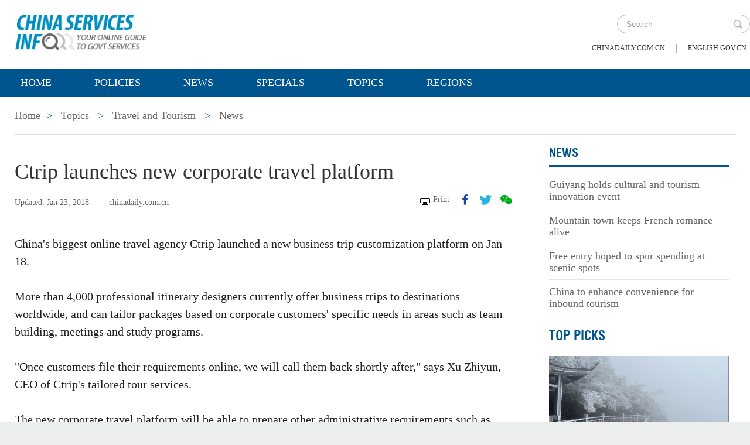

--- FILE ---
content_type: text/html;charset=UTF-8
request_url: https://govt.chinadaily.com.cn/s/201801/23/WS5c9f0949498e079e6801c809/ctrip-launches-new-corporate-travel-platform.html
body_size: 6556
content:
<!DOCTYPE html>

<html lang="en">
  <head>
    
    <meta charset="utf-8" />
  
      <meta http-equiv="Content-Type" content="text/html; charset=utf-8" />
      <meta name="viewport" content="width=device-width, initial-scale=1, maximum-scale=1, user-scalable=no" />
      
      
      
        
        <meta property="og:xi" />
        <meta property="og:title" content="Ctrip launches new corporate travel platform" />
        <meta property="og:recommend" />
        <meta property="og:url" content="https://govt.chinadaily.com.cn/s/201801/23/WS5c9f0949498e079e6801c809/ctrip-launches-new-corporate-travel-platform.html" />
        
        
        <meta name="twitter:card" content="summary_large_image" />
        <meta name="twitter:site" content="@govt.chinadaily.com.cn" />
        <meta name="twitter:title" content="Ctrip launches new corporate travel platform" />
        <meta name="twitter:description" content="China&#39;s biggest online travel agency Ctrip launched a new business trip customization platform on Jan 18." />
        
        
        
        
          <meta property="twitter:image" content="https://www.chinadaily.com.cn/image_e/2020/logo21.jpg" />
          <meta property="twitter:image:src" content="https://www.chinadaily.com.cn/image_e/2020/logo21.jpg" />
        
        
        
        <meta name="msapplication-TileImage" content="https://img2.chinadaily.com.cn/static/common/img/sharelogo2.jpg" />
        <link rel="apple-touch-icon-precomposed" href="https://img2.chinadaily.com.cn/static/common/img/sharelogo2.jpg" />

        <meta name="articaltype" content="COMPO" />
        <meta name="filetype" content="1" />
        <meta name="publishedtype" content="1" />
        <meta name="pagetype" content="1" />
        <meta name="catalogs" content="5bee9d71498eefb3fe46d231" />
        <meta name="contentid" content="WS5c9f0949498e079e6801c809" />
        <meta name="publishdate" content="2018-01-23" />
        <meta name="editor" content="管理员" />
        <meta name="author" content="管理员" />
        <meta name="source" content="chinadaily.com.cn" />

        <!--来源-->
        <meta name="webterren_speical" />
        <meta name="sourcetype" />
      
      
      
      
        <meta name="weixin:title" content="Ctrip launches new corporate travel platform" />
        <meta name="weixin:description" content="China&#39;s biggest online travel agency Ctrip launched a new business trip customization platform on Jan 18." />
        
      
      
      
    
    
      <!-- Google Tag Manager -->
      <!-- Google tag (gtag.js) -->
      
      <script async="true" src="https://www.googletagmanager.com/gtag/js?id=G-W51D5VJL09"></script>
      <script>
        //<![CDATA[
        window.dataLayer = window.dataLayer || [];
        function gtag(){dataLayer.push(arguments);}
        gtag('js', new Date());

        gtag('config', 'G-W51D5VJL09');
        //]]>
      </script>
    
      <!-- End Google Tag Manager -->
      
      <script src="/static/common/js/jweixin-1.6.0.js"></script>
      
      
      
    
    
      
      
      <script type="text/javascript" src="/static/common/js/jquery.min.js"></script>
      <script type="text/javascript" src="/static/common/js/jquery-migrate.min.js"></script>
    
      <script type="text/javascript" src="/static/2019govt_topics/js/show.js"></script><!--导航-->
      <script type="text/javascript" src="/static/2019govt_topics/js/public.js"></script>
      <script type="text/javascript" src="/static/2019govt_topics/js/mobile.js"></script>
      <script type="text/javascript" src="/static/2019govt_topics/js/msg.js"></script><!--留言框-->
      <script type="text/javascript" src="/static/2019govt_topics/js/custom.modernizr.js"></script><!-- IE兼容 -->
      <link rel="stylesheet" type="text/css" href="/static/2019govt_topics/css/layout2.css" />
      <link rel="stylesheet" type="text/css" href="/static/2019govt_topics/css/newstyle.css" />
      <link rel="stylesheet" type="text/css" href="/static/2019govt_topics/css/header.css" />
      
      <link type="text/css" href="//govt.chinadaily.com.cn/static/common/css/share.css" rel="stylesheet" />
      <script type="text/javascript" src="//govt.chinadaily.com.cn/static/common/js/qrcode.js"></script>
    
      <script>
        /*<![CDATA[*/
        var baseStaticUrl='/static/2019govt_topics/';
        /*]]>*/
      </script>
    
    
      
    
    
      
        <title>Ctrip launches new corporate travel platform | govt.chinadaily.com.cn</title>
      
      
    
    <meta name="description" content="China&#39;s biggest online travel agency Ctrip launched a new business trip customization platform on Jan 18." />
    <meta name="keywords" />
  </head>
  <body>
    <!--最上面的头部标题 begin-->
    
      
      <!-- Google Tag Manager (noscript) -->
      <noscript>
        <iframe src="https://www.googletagmanager.com/ns.html?id=GTM-NRJCJHC" height="0" width="0" style="display:none;visibility:hidden"></iframe>
      </noscript>
      <!-- End Google Tag Manager (noscript) -->
    
      <!--最上面的头部标题 begin-->
      <div class="topHead">
        <div class="mainT bwBt bwBt2">
          <div class="bwBt3">
            <h3><img alt="govt.chinadaily.com.cn" src="/static/2019govt_topics/img/p_logo1.png" /></h3>
          </div>
          <div class="wap_search wap_box" id="inp_submit"></div><!--search begin-->
          <div class="tlBox" id="t_search">
            <div class="search">
              <div class="back wap_box"><img alt="back" src="/static/2019govt_topics/img/back.png" /></div>
              <div class="sInner">
                <form id="top_search_form" target="_blank" action="//govt.chinadaily.com.cn/index/search/" method="GET">
                  <input type="text" name="keywords" class="inp_txt" placeholder="Search" />
                  <a href="javascript:;" class="inp_go" onclick="javaScript:$('#top_search_form').submit()"></a>
                </form>
              </div>
            </div>
            <span class="pc_box txt7_top"><a href="https://www.chinadaily.com.cn/" title="chinadaily.com.cn">chinadaily.com.cn</a><i>|</i><a href="http://english.gov.cn/" title="english.gov.cn">english.gov.cn</a></span>
          </div><!--search end-->
          <div class="clear"></div>
        </div>
      </div>
    
    <!--最上面的头部标题 end-->
    <!--navBox begin-->
    
      <!--navBox begin-->
      <div class="navBox index_nav">
        <a href="javascript:;" class="wap_box menuLink"></a>
        <div class="nav" id="mainNav">
          <div class="close2 wap_box"><a href="javascript:;"></a></div>
          <div class="clear"></div>
          <ul class="mainNav trans">
            <!-- 5c9450cc498e079e6801bb7b-->
            
              <li class="has-submenu"><a class="sub" title="Home" href="//govt.chinadaily.com.cn/index">Home</a></li>
            
            
              
                
              
              
                
                  <li class="has-submenu"><a class="sub" href="//govt.chinadaily.com.cn/index/policies" title="Policies">Policies</a></li>
                
              
              
                
                  <li class="has-submenu"><a class="sub" href="//govt.chinadaily.com.cn/index/news" title="News">News</a></li>
                
              
              
                
                  <li class="has-submenu"><a class="sub" href="//govt.chinadaily.com.cn/index/specials" title="Specials">Specials</a></li>
                
              
              
                
                  <li class="has-submenu"><a class="sub" href="//govt.chinadaily.com.cn/index/topics" title="Topics">Topics</a></li>
                
              
              
                
                  <li class="has-submenu"><a class="sub" href="//govt.chinadaily.com.cn/index/regions" title="Regions">Regions</a></li>
                
              
              
                
              
              
                
              
              
                
              
              
                
              
              
                
              
              
                
              
            
          </ul>
        </div>
      </div>
    
    <!--navBox end-->
    <!--bdy begin-->
    <div class="bdy">
      <div class="main">
        
      <div class="breadBar3 pc_box mb20">
        <a href="//govt.chinadaily.com.cn/index" title="Home">Home</a><b>&gt;</b>
        <a href="//govt.chinadaily.com.cn/index/topics" title="Topics">Topics</a>
        
        
          
          
        
        
          <b>&gt;</b>
          <a href="//govt.chinadaily.com.cn/topics/travelandtourism" title="Travel and Tourism">Travel and Tourism</a>
        
        
          <b>&gt;</b>
          <a href="//govt.chinadaily.com.cn/topics/travelandtourism/news" title="News">News</a>
        
      </div>
      <div class="breadBar4 wap_box mb20"><b>News</b></div>
    
        <!--左侧内容区-->
        <div class="main_L">
          <div class="artCont">
            <h1 id="Title_e">Ctrip launches new corporate travel platform</h1>
            <div class="infoBar">
              <span class="floatLft">
                <b>Updated: Jan 23, 2018</b>
                
                <b>chinadaily.com.cn</b>
              </span>
              <span class="floatRgt infoBox pc_box">
                <a href="javascript:Print()" class="infoBar_P" title="print">Print</a>
                
      <a style="cursor:pointer;" title="facebook" target="_blank" class="infoBar_F" href="https://www.facebook.com/sharer.php?title=Ctrip launches new corporate travel platform&amp;u=https://govt.chinadaily.com.cn/s/201801/23/WS5c9f0949498e079e6801c809/ctrip-launches-new-corporate-travel-platform.html"></a>
      <a style="cursor:pointer;" title="twitter" target="_blank" class="infoBar_T" href="https://twitter.com/share?text=Ctrip launches new corporate travel platform&amp;url=https://govt.chinadaily.com.cn/s/201801/23/WS5c9f0949498e079e6801c809/ctrip-launches-new-corporate-travel-platform.html"></a>
      <a style="cursor:pointer;" title="wechat" href="javascript:;" class="infoBar_W"></a>
      <div id="qrcode">
        <span>Share - WeChat<img src="//govt.chinadaily.com.cn/static/common/img/share-close.png" width="20px" height="20px" id="share-close" /></span>
        <div id="qrcodearea"></div>
      </div>
      <script>
        /*<![CDATA[*/
        var storyUrl = 'https://govt.chinadaily.com.cn/s/201801/23/WS5c9f0949498e079e6801c809/ctrip-launches-new-corporate-travel-platform.html'
        var qrcode = new QRCode(document.getElementById("qrcodearea"), {
          text: storyUrl,
          width: 180,
          height: 180,
          colorDark : "#000000",
          colorLight : "#ffffff",
          correctLevel : QRCode.CorrectLevel.H
        });

        $('a.infoBar_W').on('click', function() {
          $('#qrcode').show();
        })

        $('#share-close').on('click', function() {
          $('#qrcode').hide();
        })
        /*]]>*/
      </script>
    
              </span>
              <div class="clear"></div>
            </div>
            <div id="iframeDiv">
              
      
      
    
            </div>
            <div class="artTxt"><p>China's biggest online travel agency Ctrip launched a new business trip customization platform on Jan 18.</p>
<p>More than 4,000 professional itinerary designers currently offer business trips to destinations worldwide, and can tailor packages based on corporate customers' specific needs in areas such as team building, meetings and study programs.</p>
<p>&quot;Once customers file their requirements online, we will call them back shortly after,&quot; says Xu Zhiyun, CEO of Ctrip's tailored tour services.</p>
<p>The new corporate travel platform will be able to prepare other administrative requirements such as reimbursement, price comparison, contracts and invoices.</p>
<p>&quot;Company (tour) customization has huge potential, and it won't be long before it accounts for half of the customization market,&quot; Xu says.</p>
<p>Ctrip began its customized tour service in 2016, and the number of tailored trips for individual travelers has reached about 120,000 a month, the travel agency says.</p>
<p><br /></p></div>
            
            
            <!--related sotries-->
            
      
    
          </div>
        </div>
        <!--右侧推荐区-->
        <div class="main_R2 pt0">
          
          
          
            
      
        
        
      
        
          
            
            
            
            
            
            
            
            
            
              <div class="sce_r">
                <dl>
                  <dt><a href="//govt.chinadaily.com.cn/topics/travelandtourism/news" title="News">News</a></dt>
                  
                    
                      
                      
                        <dd><a href="//govt.chinadaily.com.cn/s/202512/23/WS694a333f498e23165e06c064/guiyang-holds-cultural-and-tourism-innovation-event.html" title="Guiyang holds cultural and tourism innovation event">Guiyang holds cultural and tourism innovation event</a></dd>
                      
                    
                    
                      
                      
                        <dd><a href="//govt.chinadaily.com.cn/s/202512/11/WS693a20b3498e368550338bbc/mountain-town-keeps-french-romance-alive.html" title="Mountain town keeps French romance alive">Mountain town keeps French romance alive</a></dd>
                      
                    
                    
                      
                      
                        <dd><a href="//govt.chinadaily.com.cn/s/202512/09/WS693777b5498e3685503389dd/free-entry-hoped-to-spur-spending-at-scenic-spots.html" title="Free entry hoped to spur spending at scenic spots">Free entry hoped to spur spending at scenic spots</a></dd>
                      
                    
                    
                      
                        <dd class="brm0"><a href="//govt.chinadaily.com.cn/s/202512/09/WS69377726498e23165e06b864/china-to-enhance-convenience-for-inbound-tourism.html" title="China to enhance convenience for inbound tourism">China to enhance convenience for inbound tourism</a></dd>
                      
                      
                    
                  
                </dl>
              </div>
            
            
          
        
        
      
    
      
    
            
      
        
        
      
        
          
            
            
              
                
                  <h3 class="mb0 bt4"><a href="//govt.chinadaily.com.cn/topics/travelandtourism/toppicks" title="Top Picks">Top Picks</a></h3>
                  <div class="li_box4">
                    <ul>
                      
                        
                        
                          <div class="imgBox">
                            <a href="//govt.chinadaily.com.cn/s/202601/23/WS6972cc8a498e36855033a1f0/winter-storm-transforms-zhangjiajies-tianmen-mountain-into-frosty-wonderland.html" title="Winter storm transforms Zhangjiajie&#39;s Tianmen Mountain into frosty wonderland">
                              <img width="250" height="173" src="//govt.chinadaily.com.cn/images/202601/23/6972cc8a498e3685b2909ebe.jpeg" alt="Winter storm transforms Zhangjiajie&#39;s Tianmen Mountain into frosty wonderland" />
                            </a>
                            <span class="imgTxt">
                              
                              <a href="//govt.chinadaily.com.cn/s/202601/23/WS6972cc8a498e36855033a1f0/winter-storm-transforms-zhangjiajies-tianmen-mountain-into-frosty-wonderland.html" title="Winter storm transforms Zhangjiajie&#39;s Tianmen Mountain into frosty wonderland">Winter storm transforms Zhangjiajie&#39;s Tianmen Mountain into frosty wonderland</a>
                            </span>
                          </div>
                        
                      
                      
                        
                        
                          <div class="imgBox">
                            <a href="//govt.chinadaily.com.cn/s/202601/23/WS6972cb70498e36855033a1dd/woodpeckers-finches-captured-in-jilin-winter-scenes.html" title="Woodpeckers, finches captured in Jilin winter scenes">
                              <img width="250" height="173" src="//govt.chinadaily.com.cn/images/202601/23/6972cb70498e3685b2909eb1.jpeg" alt="Woodpeckers, finches captured in Jilin winter scenes" />
                            </a>
                            <span class="imgTxt">
                              
                              <a href="//govt.chinadaily.com.cn/s/202601/23/WS6972cb70498e36855033a1dd/woodpeckers-finches-captured-in-jilin-winter-scenes.html" title="Woodpeckers, finches captured in Jilin winter scenes">Woodpeckers, finches captured in Jilin winter scenes</a>
                            </span>
                          </div>
                        
                      
                    </ul>
                  </div>
                
              
            
            
            
            
            
            
            
            
            
          
        
        
      
    
      
    
          
          
          
      <div class="message">
        <h3><a href="javascript:leaveMessage();">LEAVE YOUR MESSAGE</a></h3>
        <form onSubmit="return messgaeSubmit();">
          <textarea id="message" name="leave-message" cols="" rows="" placeholder="Please leave a message..."></textarea>
          <p id="messageFalse" class="eMailFalse"></p>
          <h4>*Your E-mail Address</h4>
          <input id="memail" name="" type="text" class="txt" />
          <p id="eMailFalse" class="eMailFalse"></p>
          <input name="提交" type="submit" class="btn" id="submMsg" value="Submit" />
          <div class="clear"></div>
          <p style="display: none;" id="tips" class="tips"></p>
        </form>
        <script>
          /*<![CDATA[*/
          //点击自动聚焦到留言框处
          function leaveMessage() {
            $('[name="leave-message"]').focus();
          }
          /*]]>*/
        </script>
      </div>
    
        </div>
        <div class="clear"></div>
      </div>
      <!--版权信息版块 -->
      
      <div class="mainB">
        <p>Copyright©2026 China Daily. All rights reserved. </p>
        <p><a id="beian" href="https://beian.miit.gov.cn" target="_blank" title="京ICP备13028878号-6">京ICP备13028878号-6</a></p>
        <p>
          <img alt="京公网安备 11010502032503号" src="/static/2019govt_topics/img/ghs.png" />
          <a id="wangan" href="http://www.beian.gov.cn/portal/registerSystemInfo?recordcode=11010502032503" style="text-decortation:none;" title="京公网安备 11010502032503号" target="_blank" shape="rect">
            京公网安备 11010502032503号
          </a>
        </p>
      </div>
      
      <!-- cnzz -->
      <div style="display: none;">
        <script src="https://s5.cnzz.com/z_stat.php?id=1275760822&amp;web_id=1275760822" type="text/javascript"></script>
        <script type="text/javascript" src="https://v1.cnzz.com/z_stat.php?id=1280817894&amp;web_id=1280817894"></script>
      </div>

      <!-- 天润统计代码 -->
      <div style="display:none">
        <script type="text/javascript">
          //<![CDATA[
          document.write(unescape("%3Cscript src='//cl2.webterren.com/webdig.js?z=16' type='text/javascript'%3E%3C/script%3E"));
          //]]>
        </script>
        <script type="text/javascript">
          //<![CDATA[
          wd_paramtracker("_wdxid=000000000000000000000000000000000000000000")
          //]]>
        </script>
      </div>

      <script src="https://xd.cdurl.cn/xdsens/autotrack.js" type="text/javascript" data-config="{'host':'//xd.cdurl.cn/receiver', 'project':'govt','token':'dff102cb511b49ef9b90758376b12afb'}"></script>

      
      
      <script type="text/javascript">
        //<![CDATA[
        $(document).ready(function () {
          var url = location.href.split('#')[0],
              title = document.title || '',
              metaDsc = document.querySelector('meta[name="description"]'),
              description = metaDsc ? metaDsc.content || '' : '',
              shareImg = document.querySelector('meta[name="shareImg"]'),
              shareImgUrl = shareImg ? shareImg.content || '' : getDefaultShareImg();

          // 支持weixin:前缀的meta标签
          var weixinTitle = document.querySelector('meta[name="weixin:title"]'),
              weixinDesc = document.querySelector('meta[name="weixin:description"]'),
              weixinImg = document.querySelector('meta[name="weixin:img"]');

          if (weixinTitle && weixinTitle.content) title = weixinTitle.content;
          if (weixinDesc && weixinDesc.content) description = weixinDesc.content;
          if (weixinImg && weixinImg.content) shareImgUrl = weixinImg.content;

          function is_weixin(){
            var ua = navigator.userAgent.toLowerCase();
            if(ua.match(/MicroMessenger/i)=="micromessenger") {
              return true;
            } else {
              return false;
            }
          }

          function getDefaultShareImg() {
            if (location.host == 'wenchuang.chinadaily.com.cn') {
              return 'https://wenchuang.chinadaily.com.cn/static/common/img/cdwxshare.png';
            }
            return 'https://www.chinaservicesinfo.com/static/common/img/govtshare.png';
          }

          /*if(is_weixin()){
          }*/
          $.post('https://share.cdurl.cn/wxshare/api/wxinit', {url:url}, function(data){
            wx.config({
              debug: false,
              appId: data.appid,
              timestamp: data.timestamp,
              nonceStr: data.noncestr,
              signature: data.sign,
              jsApiList: [
                'onMenuShareAppMessage', // 分享给朋友
                'onMenuShareTimeline', // 分享到朋友圈
              ],
            })
            wx.ready(function(){
              var shareData = {
                title: title,
                desc: description,
                link: url,
                imgUrl: shareImgUrl,
              };

              // 设置分享给朋友
              wx.onMenuShareAppMessage(shareData);

              // 设置分享到朋友圈
              wx.onMenuShareTimeline({
                title: title,
                link: url,
                imgUrl: shareImgUrl,
              });
            });
            wx.error(function(res){
              console.log("微信验证失败!");
            });
          });
        });
        //]]>
      </script>
    
      <script type="text/javascript" src="/static/common/js/beian.js"></script>
    
    
      <!--版权信息版块end-->
    </div>
    <script>
      $(function(){
        setFrameHeight();
        function setFrameHeight(){
          if($("#iframeDiv iframe").length > 0){
            $('#iframeDiv').css('margin-top', '40px');
            $("#iframeDiv iframe").css("height", $("#iframeDiv iframe").css("width").substring(0, $("#iframeDiv iframe").css("width").length -2) * 0.5625 + "px");
          }
        }
        $(window).resize(function(){
          setFrameHeight();
        });
      })
    </script>
    <script type="text/javascript" src="/static/common/js/govtVideo.js"></script>
    
    <!--bdy end-->
  </body>
</html>

--- FILE ---
content_type: text/css;charset=UTF-8
request_url: https://govt.chinadaily.com.cn/static/2019govt_topics/css/newstyle.css
body_size: 1808
content:
/*20200518*/
.isPc .videoBox{ width:775px; height:362px; background:#3e3e3e; margin:60px auto 0;margin-left:0;}
.isPc .videoCont{ width:642px; height:362px; margin:0 auto;}
.isWap .videoBox{ width:100%;}
.isWap .videoCont{ width:100%; height:auto;}


/*20200622*/
.isPc .tw_box9_2 {
     width: 845px;
     margin: 0 auto;
}

.isPc .tw_box9_2 li {
     background: #fff;
     width: 179px;
     border: 1px solid #dddddd;
     float: left;
     margin-right: 40px;
     font-family: "Times New Roman", Times, serif;
}

.isPc .tw_box9_2 img {
     width: 100%;
}

/*20200713修改*/
.isPc .wap_box{ display:none;}
.isWap .pc_box{ display:none;}
.isPc .v_box {
margin-top:30px;
padding-top:40px;
border-top:1px solid #dedede;
font-family:"Times New Roman", Times, serif;
}
.isPc .v_box li {width: 243px;margin-right: 16px;float: left;}
.isPc .v_box li img {width: 100%;}
.isPc .v_box li p {font-size: 16px;color: #000;margin-top: 10px;width: 94%;padding: 0 3% 10px;background: url(../img/20200713/v_ico.png) no-repeat left 3px;padding-left: 30px;}
.isPc .v_box li p a {color: #000;}
.isPc .v_box li p a:hover {color: #00558e;text-decoration: none;}
.isWap #p_list2 {
	margin-top: 0.6rem;
	padding-top: 0.5rem;
	border-top: 1px solid #dedede;
	border-bottom: 1px solid #dedede;
}
.isWap .v_box {
	font-family: "Times New Roman", Times, serif;
}
.isWap .v_box li {
	display: inline;
	width: 4rem;
	margin-right: 0.3rem;
	margin-bottom: 0.5rem;
	float: left;
	font-family: "Times New Roman", Times, serif;
}
.isWap .v_box li img {
	width: 100%;
}
.isWap .v_box li p {
	font-size: 0.32rem;
	line-height: 0.36rem;
	color: #000;
	margin-top: 10px;
	width: 94%;
	padding: 0 3% 10px;
	background: url(../img/20200713/v_ico.png) no-repeat left 3px;
	padding-left: 30px;
}
.isWap .v_box li p a {
	color: #000;
}
.isPc .mostBox {
	margin-bottom: 20px;
}
.isPc .mostBox li {
	margin-bottom: 10px;
	border-top: 1px solid #c2d6e4;
	padding: 15px 0;
}
.isPc .mostBox li b {
	background: #446377;
	font-weight: normal;
	font-style: italic;
	text-align: center;
	max-width: 10%;
	width: 26px;
	height: 26px;
	display: block;
	float: left;
	line-height: 26px;
	font-size: 24px;
	color: #fff;
	margin-right: 10px;
}
.isPc .mostBox li.m1 b {
	background: #446377;
}
.isPc .mostBox li.m2 b {
	background: #597a90;
}
.isPc .mostBox li.m3 b {
	background: #6f94ac;
}
.isPc .mostBox li.m4 b {
	background: #94b4ca;
}
.isPc .mostBox li.m5 b {
	background: #b7cede;
}
.isPc .mostBox li a {
	float: left;
	width: 85%;
	display: block;
	color:#000;
}
.isPc .mostBox li a:hover {
	text-decoration: none;
	color: #00558e;
}
.isWap .mostBox {
	margin: 0 0.2rem 0.2rem;
}
.isWap .mostBox li {
	margin-bottom: 0.2rem;
	border-top: 1px solid #c2d6e4;
	padding: 0.2rem 0;
	font-size: 0.32rem;
	line-height: 0.36rem;
}
.isWap .mostBox li b {
	background: #446377;
	font-weight: normal;
	font-style: italic;
	text-align: center;
	max-width: 10%;
	width: 26px;
	height: 26px;
	display: block;
	float: left;
	line-height: 26px;
	font-size: 24px;
	color: #fff;
	margin-right: 10px;
}
.isWap .mostBox li.m1 b {
	background: #446377;
}
.isWap .mostBox li.m2 b {
	background: #597a90;
}
.isWap .mostBox li.m3 b {
	background: #6f94ac;
}
.isWap .mostBox li.m4 b {
	background: #94b4ca;
}
.isWap .mostBox li.m5 b {
	background: #b7cede;
}
.isWap .mostBox li a {
	float: left;
	width: 85%;
	display: block;
	color: #000;
}
.isWap .mostBox li a:hover {
	text-decoration: none;
	color: #00558e;
}
 @media screen and (max-width: 1024px) {
.isPc .v_box li {
	width: 31%;
}
.isPc .v_box li img {
	width: 100%;
}
}
.isPc .txtBox2{ margin-bottom:40px;}
.isPc .txtBox2 ul{ margin-bottom:10px;}
.isPc .txtBox2 li{ width:390px; margin-right:10px; font-size:20px; line-height:22px; font-family:"Times New Roman", Times, serif; float:left;}
.isPc .txtBox2 li a{display:block;width: 340px;padding: 30px 25px;
background:#f5f5f5;color:#000;}
.isPc .txtBox2 li a:hover{ text-decoration:none; color:#00558e;}
.isPc .txtBox2 li.mr0 {margin-right: 0;}

.isWap .txtBox2{ margin-bottom:0.4rem;}
.isWap .txtBox2 ul{ margin-bottom:0.2rem;}
.isWap .txtBox2 li{ width:100%; font-size:0.36rem; line-height:0.4rem; font-family:"Times New Roman", Times, serif; margin-bottom:0.3rem;}
.isWap .txtBox2 li a{display:block;width: 100%;padding:5%;
background:#e3e7ea; color:#000;}
.isWap .txtBox2 li a:hover{ text-decoration:none; color:#00558e;}
.isWap .txtBox2 li.mr0 {margin-right: 0;}

.isPc .m_L_nav3 li { background:none;}
.isPc .m_L_nav3 li:hover, .isPc .m_L_nav3 li.cur {	background: url(../img/l_nav_hover.png) repeat-y left center;}

.isWap .main_R2 h3 {
	font-weight: normal;
}

/*
.isPc .m_L_nav2 li,
.isPc .m_L_nav2 li:hover,
.isPc .m_L_nav2 li.cur {
	padding-left: 0;
}
*/

/*20200817*/
.isPc .main_L5 {width:794px; float: left; margin-right: 25px;
padding-bottom: 70px; border-right:0;}
.isPc .main h2.tit2 {line-height:50px; color: #00558e;font-weight: normal;
padding-top:35px;}

.isPc .dl_box_k {padding: 20px 0 0;}
.isPc .dl_box7 { float:left; width:372px; margin-right:25px;}
.isPc .dl_box7 dt{ display:block; width:100%; background:url(../img/20200813/line.gif) repeat-x left 16px; margin-bottom:20px;}
.isPc .dl_box7 dt b{ float:left; font-weight:normal; font-size:20px; display:block; background:#fff; padding-right:10px;}
.isPc .dl_box7 dt b a{color:#00558e; font-size:20px; font-family:"Times New Roman", Times, serif;}
.isPc .dl_box7 dt b a:hover{  text-decoration:none;}
.isPc .dl_box7 dd {background: #f4f4f4;width:357px; font-size:16px; line-height:18px; padding-right:15px; margin-bottom:20px;}
.isPc .dl_box7 dd.dd2{ padding:15px; width:342px;}
.isPc .dl_box7 dd i{ float:left; width:160px; margin-right:15px;}
.isPc .dl_box7 dd i a img {width: 160px; height: 100px;}
.isPc .dl_box7 dd p{ padding:10px 0;}
.isPc .dl_box7 dd a {color: #000; font-family: "Times New Roman", Times, serif;}
.isPc .dl_box7 dd a:hover {color: #006699;text-decoration: none;}
.isPc .dl_box7 dd.mr0 {margin-right: 0;}

.isWap .dl_box_k {padding: 0;}
.isWap .dl_box7 {  width:94%; margin:0 auto;}
.isWap .dl_box7 dt{ display:block; width:100%; background:url(../img/20200813/line.gif) repeat-x left 16px; margin-bottom:0.2rem; margin-right:0.2rem; }
.isWap .dl_box7 dt b{ float:left; font-weight:normal; font-size:0.36rem; display:block; background:#fff; padding-right:10px;}
.isWap .dl_box7 dt b a{color:#00558e; font-size:0.32rem; font-family:"Times New Roman", Times, serif;}
.isWap .dl_box7 dt b a:hover{  text-decoration:none;}
.isWap .dl_box7 dd i{ float:left; width:2.4rem; margin-right:0.2rem;}
.isWap .dl_box7 dd i img{ width:100%;}
.isWap .dl_box7 dd {background: #f4f4f4;width: 100%;font-size: 0.3rem; line-height:0.34rem; font-family: "Times New Roman", Times, serif; margin-bottom: 0.25rem;}
.isWap .dl_box7 dd.dd2{ padding:0.2rem;}
.isWap .dl_box7 dd p{ padding:0.2rem;}
.isWap .dl_box7 dd a {color: #000;}
.isWap .dl_box7 dd a:hover {color: #006699;text-decoration: none;}

.isPc .map_box { display: none; }
.isPc .tw_box8 { margin-top: 55px; }